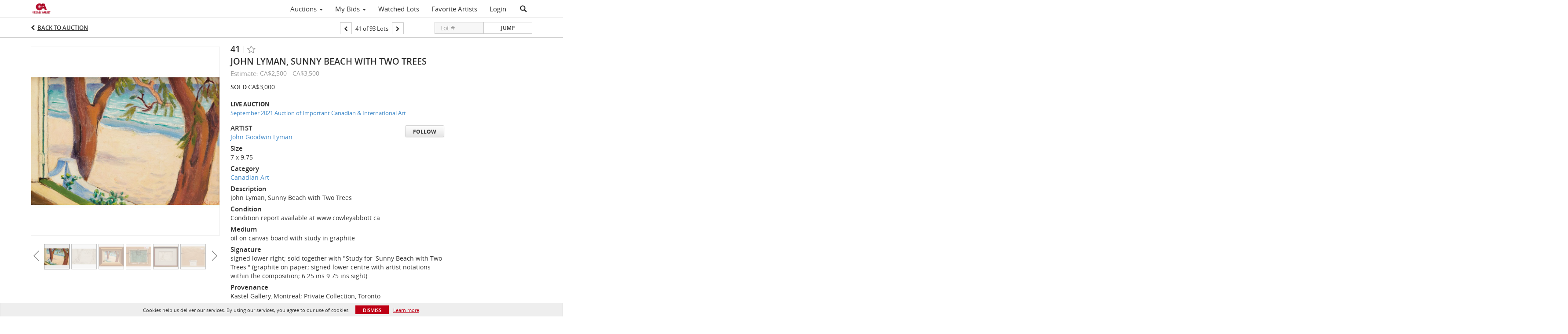

--- FILE ---
content_type: text/plain
request_url: https://www.google-analytics.com/j/collect?v=1&_v=j102&a=725540604&t=pageview&_s=1&dl=https%3A%2F%2Flive.cowleyabbott.ca%2Flots%2Fview%2F4-T8NGR%2Fjohn-lyman-sunny-beach-with-two-trees&ul=en-us%40posix&dt=John%20Lyman%2C%20Sunny%20Beach%20with%20Two%20Trees%20%7C%20Cowley%20Abbott&sr=1280x720&vp=1280x720&_u=IEBAAEABAAAAACAAI~&jid=1298893064&gjid=1296225622&cid=990643295.1768724874&tid=UA-170545208-15&_gid=1852542944.1768724874&_r=1&_slc=1&z=1167544466
body_size: -452
content:
2,cG-WBYW7FXYJG